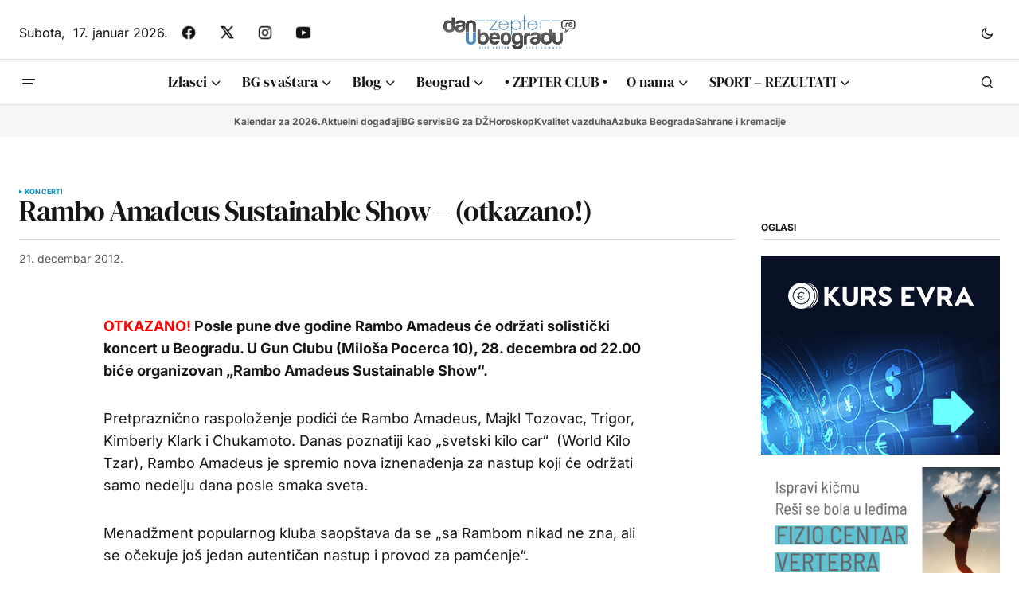

--- FILE ---
content_type: text/html; charset=utf-8
request_url: https://www.google.com/recaptcha/api2/aframe
body_size: 268
content:
<!DOCTYPE HTML><html><head><meta http-equiv="content-type" content="text/html; charset=UTF-8"></head><body><script nonce="RF1fiMuHXpnh2-B9JZ56Ug">/** Anti-fraud and anti-abuse applications only. See google.com/recaptcha */ try{var clients={'sodar':'https://pagead2.googlesyndication.com/pagead/sodar?'};window.addEventListener("message",function(a){try{if(a.source===window.parent){var b=JSON.parse(a.data);var c=clients[b['id']];if(c){var d=document.createElement('img');d.src=c+b['params']+'&rc='+(localStorage.getItem("rc::a")?sessionStorage.getItem("rc::b"):"");window.document.body.appendChild(d);sessionStorage.setItem("rc::e",parseInt(sessionStorage.getItem("rc::e")||0)+1);localStorage.setItem("rc::h",'1768665145223');}}}catch(b){}});window.parent.postMessage("_grecaptcha_ready", "*");}catch(b){}</script></body></html>